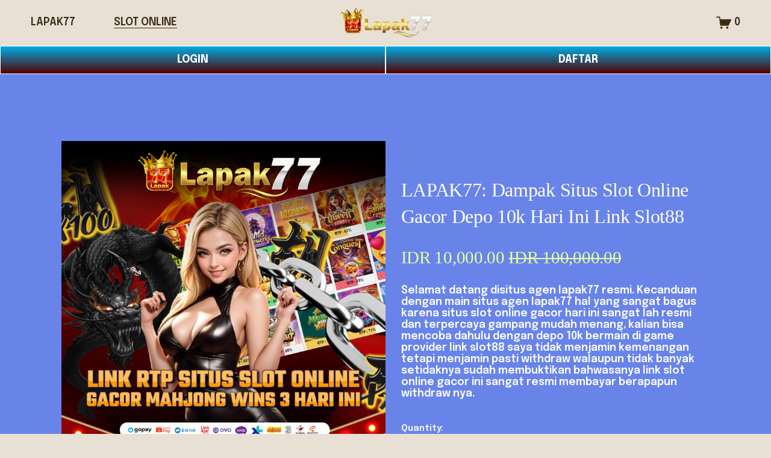

--- FILE ---
content_type: application/javascript; charset=UTF-8
request_url: https://static1.squarespace.com/static/vta/5c5a519771c10ba3470d8101/scripts/product-item-variants.420256bc8b46c165b624.js
body_size: 1991
content:
"use strict";(self.webpackChunknew_bedford_framework=self.webpackChunknew_bedford_framework||[]).push([[6615],{5466:function(e,t,r){r.r(t);r(94226);function n(e){return n="function"==typeof Symbol&&"symbol"==typeof Symbol.iterator?function(e){return typeof e}:function(e){return e&&"function"==typeof Symbol&&e.constructor===Symbol&&e!==Symbol.prototype?"symbol":typeof e},n(e)}function o(e,t){for(var r=0;r<t.length;r++){var n=t[r];n.enumerable=n.enumerable||!1,n.configurable=!0,"value"in n&&(n.writable=!0),Object.defineProperty(e,f(n.key),n)}}function i(e,t,r){return t=u(t),function(e,t){if(t&&("object"===n(t)||"function"==typeof t))return t;if(void 0!==t)throw new TypeError("Derived constructors may only return object or undefined");return function(e){if(void 0===e)throw new ReferenceError("this hasn't been initialised - super() hasn't been called");return e}(e)}(e,a()?Reflect.construct(t,r||[],u(e).constructor):t.apply(e,r))}function a(){try{var e=!Boolean.prototype.valueOf.call(Reflect.construct(Boolean,[],(function(){})))}catch(e){}return(a=function(){return!!e})()}function u(e){return u=Object.setPrototypeOf?Object.getPrototypeOf.bind():function(e){return e.__proto__||Object.getPrototypeOf(e)},u(e)}function c(e,t){return c=Object.setPrototypeOf?Object.setPrototypeOf.bind():function(e,t){return e.__proto__=t,e},c(e,t)}function l(e,t,r){return(t=f(t))in e?Object.defineProperty(e,t,{value:r,enumerable:!0,configurable:!0,writable:!0}):e[t]=r,e}function f(e){var t=function(e,t){if("object"!=n(e)||!e)return e;var r=e[Symbol.toPrimitive];if(void 0!==r){var o=r.call(e,t||"default");if("object"!=n(o))return o;throw new TypeError("@@toPrimitive must return a primitive value.")}return("string"===t?String:Number)(e)}(e,"string");return"symbol"==n(t)?t:t+""}var s=function(e){function t(e){var r;return function(e,t){if(!(e instanceof t))throw new TypeError("Cannot call a class as a function")}(this,t),l(r=i(this,t),"variantOnChange",(function(e){e.preventDefault(),e.stopPropagation();var t=e.detail.selectedVariant.mainImageId,n=r.node.querySelector('img[data-image-id="'+t+'"]');if(n){var o=r.node.querySelector(".add-on-thumbnail:not(.add-on-thumbnail-not-selected)");o&&(o.style.display="none",o.classList.add("add-on-thumbnail-not-selected"),o.setAttribute("aria-hidden",!0)),n.style.display="block",n.classList.remove("add-on-thumbnail-not-selected"),n.removeAttribute("aria-hidden")}})),l(r,"destroy",(function(){r.productVariantsElement&&r.productVariantsElement.removeEventListener("variant:change",r.variantOnChange)})),r.node=e,r.productVariantsElement=r.node.querySelector(".product-variants"),r.productVariantsElement&&r.productVariantsElement.addEventListener("variant:change",r.variantOnChange),r}return function(e,t){if("function"!=typeof t&&null!==t)throw new TypeError("Super expression must either be null or a function");e.prototype=Object.create(t&&t.prototype,{constructor:{value:e,writable:!0,configurable:!0}}),Object.defineProperty(e,"prototype",{writable:!1}),t&&c(e,t)}(t,e),r=t,n&&o(r.prototype,n),a&&o(r,a),Object.defineProperty(r,"prototype",{writable:!1}),r;var r,n,a}(r(67373).A);t.default=function(e){return new s(e)}},17960:function(e,t,r){r.r(t);r(94226);function n(e){return n="function"==typeof Symbol&&"symbol"==typeof Symbol.iterator?function(e){return typeof e}:function(e){return e&&"function"==typeof Symbol&&e.constructor===Symbol&&e!==Symbol.prototype?"symbol":typeof e},n(e)}function o(e,t){for(var r=0;r<t.length;r++){var n=t[r];n.enumerable=n.enumerable||!1,n.configurable=!0,"value"in n&&(n.writable=!0),Object.defineProperty(e,l(n.key),n)}}function i(e,t,r){return t=u(t),function(e,t){if(t&&("object"===n(t)||"function"==typeof t))return t;if(void 0!==t)throw new TypeError("Derived constructors may only return object or undefined");return function(e){if(void 0===e)throw new ReferenceError("this hasn't been initialised - super() hasn't been called");return e}(e)}(e,a()?Reflect.construct(t,r||[],u(e).constructor):t.apply(e,r))}function a(){try{var e=!Boolean.prototype.valueOf.call(Reflect.construct(Boolean,[],(function(){})))}catch(e){}return(a=function(){return!!e})()}function u(e){return u=Object.setPrototypeOf?Object.getPrototypeOf.bind():function(e){return e.__proto__||Object.getPrototypeOf(e)},u(e)}function c(e,t){return c=Object.setPrototypeOf?Object.setPrototypeOf.bind():function(e,t){return e.__proto__=t,e},c(e,t)}function l(e){var t=function(e,t){if("object"!=n(e)||!e)return e;var r=e[Symbol.toPrimitive];if(void 0!==r){var o=r.call(e,t||"default");if("object"!=n(o))return o;throw new TypeError("@@toPrimitive must return a primitive value.")}return("string"===t?String:Number)(e)}(e,"string");return"symbol"==n(t)?t:t+""}var f=function(e){function t(e){var r,n,o,a;return function(e,t){if(!(e instanceof t))throw new TypeError("Cannot call a class as a function")}(this,t),r=i(this,t),n=r,a=function(){r.variants.forEach((function(e,t){e.removeEventListener("change",r.changeEvents[t])}))},(o=l(o="destroy"))in n?Object.defineProperty(n,o,{value:a,enumerable:!0,configurable:!0,writable:!0}):n[o]=a,r.changeEvents=[],r.node=e,r.variants=r.node.querySelectorAll(".variant-option"),r.variants.forEach((function(e){var t=e.querySelector(".variant-select-wrapper"),n=e.querySelector("select"),o=n.querySelector("option").innerText;t.setAttribute("data-text",o);var i=r.createChangeCallback(t,n,o);r.changeEvents.push(i),e.addEventListener("change",i)})),r}return function(e,t){if("function"!=typeof t&&null!==t)throw new TypeError("Super expression must either be null or a function");e.prototype=Object.create(t&&t.prototype,{constructor:{value:e,writable:!0,configurable:!0}}),Object.defineProperty(e,"prototype",{writable:!1}),t&&c(e,t)}(t,e),r=t,(n=[{key:"createChangeCallback",value:function(e,t,r){return function(){e.setAttribute("data-text",t.value||r)}}}])&&o(r.prototype,n),a&&o(r,a),Object.defineProperty(r,"prototype",{writable:!1}),r;var r,n,a}(r(67373).A);t.default=function(e){return new f(e)}},95478:function(e,t,r){r.r(t);r(94226);var n=r(68444),o=r.n(n),i=r(67373),a=r(19123),u=r(21198);function c(e){return c="function"==typeof Symbol&&"symbol"==typeof Symbol.iterator?function(e){return typeof e}:function(e){return e&&"function"==typeof Symbol&&e.constructor===Symbol&&e!==Symbol.prototype?"symbol":typeof e},c(e)}function l(e,t){for(var r=0;r<t.length;r++){var n=t[r];n.enumerable=n.enumerable||!1,n.configurable=!0,"value"in n&&(n.writable=!0),Object.defineProperty(e,b(n.key),n)}}function f(e,t,r){return t=d(t),function(e,t){if(t&&("object"===c(t)||"function"==typeof t))return t;if(void 0!==t)throw new TypeError("Derived constructors may only return object or undefined");return function(e){if(void 0===e)throw new ReferenceError("this hasn't been initialised - super() hasn't been called");return e}(e)}(e,s()?Reflect.construct(t,r||[],d(e).constructor):t.apply(e,r))}function s(){try{var e=!Boolean.prototype.valueOf.call(Reflect.construct(Boolean,[],(function(){})))}catch(e){}return(s=function(){return!!e})()}function d(e){return d=Object.setPrototypeOf?Object.getPrototypeOf.bind():function(e){return e.__proto__||Object.getPrototypeOf(e)},d(e)}function p(e,t){return p=Object.setPrototypeOf?Object.setPrototypeOf.bind():function(e,t){return e.__proto__=t,e},p(e,t)}function y(e,t,r){return(t=b(t))in e?Object.defineProperty(e,t,{value:r,enumerable:!0,configurable:!0,writable:!0}):e[t]=r,e}function b(e){var t=function(e,t){if("object"!=c(e)||!e)return e;var r=e[Symbol.toPrimitive];if(void 0!==r){var n=r.call(e,t||"default");if("object"!=c(n))return n;throw new TypeError("@@toPrimitive must return a primitive value.")}return("string"===t?String:Number)(e)}(e,"string");return"symbol"==c(t)?t:t+""}var m=function(e){function t(e){var r;return function(e,t){if(!(e instanceof t))throw new TypeError("Cannot call a class as a function")}(this,t),y(r=f(this,t),"defaultVariantOnChange",(function(e){if(!e.target.value){var t=e.currentTarget.getAttribute("data-item-id"),n=r.node.querySelector('[data-item-id="'+t+'"]').getElementsByClassName("grid-image-wrapper")[0];n&&n.querySelectorAll("img").forEach((function(e){e.classList.remove("grid-image-not-selected","grid-image-selected"),e.removeAttribute("aria-hidden")}))}})),y(r,"variantOnChange",(function(e){e.preventDefault(),e.stopPropagation();var t=e.currentTarget.getAttribute("data-item-id"),n=e.detail.selectedVariant.mainImageId,o=r.node.querySelector('[data-item-id="'+t+'"]').getElementsByClassName("grid-image-wrapper")[0],i=o.querySelector('[data-image-id="'+n+'"]');if(r.lastSelectedImage=i,i){var u=o.querySelectorAll('img:not([data-image-id="'+n+'"])');Array.from(u).forEach((function(e){e.classList.remove("grid-image-selected"),e.classList.add("grid-image-not-selected"),e.setAttribute("aria-hidden",!0)})),i.style.display="block",(0,a.F)(i).then((function(){r.lastSelectedImage===i&&i.classList.add("grid-image-selected")})),i.classList.remove("grid-image-not-selected"),i.removeAttribute("aria-hidden")}else o.querySelectorAll("img").forEach((function(e){e.classList.remove("grid-image-selected","grid-image-not-selected"),e.removeAttribute("aria-hidden")}))})),y(r,"destroy",(function(){r.productVariantsElements.forEach((function(e){e.removeEventListener("variant:change",r.variantOnChange),e.removeEventListener("change",r.defaultVariantOnChange)}))})),r.node=e,r.productVariantsElements=r.node.querySelectorAll(".product-variants"),r.lastSelectedImage=null,r.productVariantsElements.forEach((function(e){e.addEventListener("variant:change",r.variantOnChange),e.addEventListener("change",r.defaultVariantOnChange)})),r}return function(e,t){if("function"!=typeof t&&null!==t)throw new TypeError("Super expression must either be null or a function");e.prototype=Object.create(t&&t.prototype,{constructor:{value:e,writable:!0,configurable:!0}}),Object.defineProperty(e,"prototype",{writable:!1}),t&&p(e,t)}(t,e),r=t,n&&l(r.prototype,n),o&&l(r,o),Object.defineProperty(r,"prototype",{writable:!1}),r;var r,n,o}(i.A);t.default=function(e){if("true"===function(e,t){return(0,u.w)("section-sdk-product-pages")?getComputedStyle(e).getPropertyValue("--".concat(t)):o().getValue(t)}(e,"tweak-products-add-to-cart-button"))return new m(e)}},21198:function(e,t,r){r.d(t,{w:function(){return o}});r(94226);var n=r(59440),o=function(e){return(0,n.T)(window,"Static.SQUARESPACE_CONTEXT.betaFeatureFlags",[]).includes(e)}},19123:function(e,t,r){r.d(t,{F:function(){return n}});r(94226);var n=function(e){return new Promise((function(t){e.complete?setTimeout(t):e.addEventListener("load",t,{once:!0})}))}}}]);

--- FILE ---
content_type: application/javascript; charset=UTF-8
request_url: https://static1.squarespace.com/static/vta/5c5a519771c10ba3470d8101/scripts/image-zoom.65d67e423b8689aaf35f.js
body_size: 1595
content:
"use strict";(self.webpackChunknew_bedford_framework=self.webpackChunknew_bedford_framework||[]).push([[8214],{29336:function(e,o,t){t.r(o),t.d(o,{ImageZoom:function(){return k}});t(94226);var n=t(68444),r=t.n(n),i=t(17228),c=t(67373),u=t(73864),a=t(68651),s=t(63285),d=t(21198);function l(e){return l="function"==typeof Symbol&&"symbol"==typeof Symbol.iterator?function(e){return typeof e}:function(e){return e&&"function"==typeof Symbol&&e.constructor===Symbol&&e!==Symbol.prototype?"symbol":typeof e},l(e)}function m(e,o){for(var t=0;t<o.length;t++){var n=o[t];n.enumerable=n.enumerable||!1,n.configurable=!0,"value"in n&&(n.writable=!0),Object.defineProperty(e,g(n.key),n)}}function f(e,o,t){return o=y(o),v(e,p()?Reflect.construct(o,t||[],y(e).constructor):o.apply(e,t))}function v(e,o){if(o&&("object"===l(o)||"function"==typeof o))return o;if(void 0!==o)throw new TypeError("Derived constructors may only return object or undefined");return function(e){if(void 0===e)throw new ReferenceError("this hasn't been initialised - super() hasn't been called");return e}(e)}function p(){try{var e=!Boolean.prototype.valueOf.call(Reflect.construct(Boolean,[],(function(){})))}catch(e){}return(p=function(){return!!e})()}function y(e){return y=Object.setPrototypeOf?Object.getPrototypeOf.bind():function(e){return e.__proto__||Object.getPrototypeOf(e)},y(e)}function h(e,o){return h=Object.setPrototypeOf?Object.setPrototypeOf.bind():function(e,o){return e.__proto__=o,e},h(e,o)}function b(e,o,t){return(o=g(o))in e?Object.defineProperty(e,o,{value:t,enumerable:!0,configurable:!0,writable:!0}):e[o]=t,e}function g(e){var o=function(e,o){if("object"!=l(e)||!e)return e;var t=e[Symbol.toPrimitive];if(void 0!==t){var n=t.call(e,o||"default");if("object"!=l(n))return n;throw new TypeError("@@toPrimitive must return a primitive value.")}return("string"===o?String:Number)(e)}(e,"string");return"symbol"==l(o)?o:o+""}var k=function(e){function o(e){var t;return function(e,o){if(!(e instanceof o))throw new TypeError("Cannot call a class as a function")}(this,o),b(t=f(this,o),"init",(function(){t.zoomOut(),t.unbindListeners(),t.hasImageZoom()&&(t.zoomedNode=null,t.isZoomed=!1,t.nodeRect=null,t.addImageZoom(),t.hasHoverToZoom()?t.addListenersForHover():t.hasClickToZoom()&&t.addListenersForClick(),t.addCommonEventListeners())})),b(t,"addListenersForHover",(function(){t.node.addEventListener("mouseenter",t.zoomIn)})),b(t,"addListenersForClick",(function(){t.node.addEventListener("click",t.onClick)})),b(t,"addImageZoom",(function(){t.hasImageZoom()&&(t.zoomedNode=t.node.querySelector(".product-image-zoom-duplicate"),t.zoomedNode.style.transform="scale("+t.getZoom()+")",i.A.load(t.zoomedNode.querySelector("img"),{load:!0,mode:"fill",useAdvancedPositioning:!0}))})),b(t,"onClick",(function(e){t.isZoomed?t.zoomOut():t.zoomIn(e)})),b(t,"zoomIn",(function(e){t.node.parentNode.classList.add("is-zoomed"),t.isZoomed=!0,t.trackMovement(e)})),b(t,"zoomOut",(function(){t.node.parentNode.classList.remove("is-zoomed"),t.isZoomed=!1,t.nodeRect=null})),b(t,"onScroll",(function(){t.isZoomed&&t.setNodeRect()})),b(t,"trackMovement",(function(e){if(t.isZoomed&&t.zoomedNode){t.nodeRect||t.setNodeRect();var o=Math.max((e.pageX-t.nodeRect.x)/t.node.clientWidth*100,0),n=Math.max((e.pageY-t.nodeRect.y-pageYOffset)/t.node.clientHeight*100,0);t.zoomedNode.style.transformOrigin="".concat(o,"% ").concat(n,"%")}})),b(t,"destroy",(function(){t.unbindListeners()})),t.node=e,u.CI?v(t):(t.isSectionSdkProductPagesEnabled=(0,d.w)("section-sdk-product-pages"),t.init(),a.A.on(t.addImageZoom,s.X0),t)}return function(e,o){if("function"!=typeof o&&null!==o)throw new TypeError("Super expression must either be null or a function");e.prototype=Object.create(o&&o.prototype,{constructor:{value:e,writable:!0,configurable:!0}}),Object.defineProperty(e,"prototype",{writable:!1}),o&&h(e,o)}(o,e),t=o,(n=[{key:"hasImageZoom",value:function(){return this.hasClickToZoom()||this.hasHoverToZoom()}},{key:"hasHoverToZoom",value:function(){return"Zoom"===this.getTweakValue("tweak-product-basic-item-hover-action")&&"Carousel"!==this.getTweakValue("tweak-product-basic-item-gallery-design")}},{key:"hasClickToZoom",value:function(){return"Zoom"===this.getTweakValue("tweak-product-basic-item-click-action")}},{key:"getZoom",value:function(){return this.getTweakValue("tweak-product-basic-item-image-zoom-factor")}},{key:"getTweakValue",value:function(e){return this.isSectionSdkProductPagesEnabled?getComputedStyle(this.node).getPropertyValue("--".concat(e)):r().getValue(e)}},{key:"addCommonEventListeners",value:function(){this.node.addEventListener("mouseleave",this.zoomOut),document.addEventListener("scroll",this.onScroll),this.node.addEventListener("mousemove",this.trackMovement)}},{key:"unbindListeners",value:function(){a.A.off(this.addImageZoom),this.node.removeEventListener("mouseenter",this.zoomIn),this.node.removeEventListener("mouseleave",this.zoomOut),this.node.removeEventListener("mousemove",this.trackMovement),this.node.removeEventListener("click",this.onClick),document.removeEventListener("scroll",this.onScroll)}},{key:"setNodeRect",value:function(){this.nodeRect=this.node.getBoundingClientRect()}}])&&m(t.prototype,n),c&&m(t,c),Object.defineProperty(t,"prototype",{writable:!1}),t;var t,n,c}(c.A);o.default=function(e){return new k(e)}},21198:function(e,o,t){t.d(o,{w:function(){return r}});t(94226);var n=t(59440),r=function(e){return(0,n.T)(window,"Static.SQUARESPACE_CONTEXT.betaFeatureFlags",[]).includes(e)}}}]);

--- FILE ---
content_type: application/javascript; charset=UTF-8
request_url: https://static1.squarespace.com/static/vta/5c5a519771c10ba3470d8101/scripts/product-gallery.cc713df0fbcec2c8f322.js
body_size: 5540
content:
"use strict";(self.webpackChunknew_bedford_framework=self.webpackChunknew_bedford_framework||[]).push([[6749],{99279:function(e,t,n){n.r(t),n.d(t,{ProductGallery:function(){return I},default:function(){return k}});n(94226);var r=n(59440),i=n(82e3),o=n(68444),a=n.n(o),s=n(17228),l=n(67373),u=n(91833),c=n(47154),d=n(52900),f=n(39298),p=n(63285),y=function(e){var t=window.matchMedia("(max-width: ".concat(p.fi[e]-1,"px)"));return t&&t.matches},h=function(e,t){var n=e.querySelectorAll(".ProductItem-details-checkout > .product-variants, .pdp-details > .product-variants, .pdp-selection > .product-variants");if(n.length){var r=t.getDesignType();n.forEach((function(e){return e.addEventListener("variant:change",(function(e){var n=e.detail.selectedVariant.mainImageId,i=t.state.currentSlideIndex;if(n){var o=Array.from(t.state.slides).find((function(e){return e.dataset.imageId===n})),a=parseInt(o.dataset.slideIndex,10)-1;if("Stacked"===r&&!(0,d.A)()&&!t.layout){var s=document.body.scrollTop+document.documentElement.scrollTop+o.getBoundingClientRect().top;(0,f.scrollTo)(document.documentElement,s,{minDuration:350,maxDuration:550})}if(i!==a&&(t.galleryNode.classList.add("enable-slide-animations"),t.setCurrentSlideIndex(a,t.state.currentSlideIndex>a)),"full-width-carousel"===t.layout&&!y("sm")&&t.prevButton){var l=parseInt(o.dataset.slideTransition,10);t.state.slideTransitionValue=-50*l,t.slideshow.style.transform="translateX(".concat(t.state.slideTransitionValue,"%)"),t.prevButton.disabled=!1,t.nextButton.disabled=!1,0===l&&(t.prevButton.disabled=!0),l>=t.state.slideTransitionTotal-2&&(t.nextButton.disabled=!0),t.setCurrentSlideIndex(a,t.state.currentSlideIndex>a)}}}))}))}},v=n(68651),b=n(21198);function g(e){return g="function"==typeof Symbol&&"symbol"==typeof Symbol.iterator?function(e){return typeof e}:function(e){return e&&"function"==typeof Symbol&&e.constructor===Symbol&&e!==Symbol.prototype?"symbol":typeof e},g(e)}function m(e){return function(e){if(Array.isArray(e))return S(e)}(e)||function(e){if("undefined"!=typeof Symbol&&null!=e[Symbol.iterator]||null!=e["@@iterator"])return Array.from(e)}(e)||function(e,t){if(!e)return;if("string"==typeof e)return S(e,t);var n=Object.prototype.toString.call(e).slice(8,-1);"Object"===n&&e.constructor&&(n=e.constructor.name);if("Map"===n||"Set"===n)return Array.from(e);if("Arguments"===n||/^(?:Ui|I)nt(?:8|16|32)(?:Clamped)?Array$/.test(n))return S(e,t)}(e)||function(){throw new TypeError("Invalid attempt to spread non-iterable instance.\nIn order to be iterable, non-array objects must have a [Symbol.iterator]() method.")}()}function S(e,t){(null==t||t>e.length)&&(t=e.length);for(var n=0,r=new Array(t);n<t;n++)r[n]=e[n];return r}function w(e,t){for(var n=0;n<t.length;n++){var r=t[n];r.enumerable=r.enumerable||!1,r.configurable=!0,"value"in r&&(r.writable=!0),Object.defineProperty(e,O(r.key),r)}}function x(e,t,n){return t=L(t),function(e,t){if(t&&("object"===g(t)||"function"==typeof t))return t;if(void 0!==t)throw new TypeError("Derived constructors may only return object or undefined");return function(e){if(void 0===e)throw new ReferenceError("this hasn't been initialised - super() hasn't been called");return e}(e)}(e,T()?Reflect.construct(t,n||[],L(e).constructor):t.apply(e,n))}function T(){try{var e=!Boolean.prototype.valueOf.call(Reflect.construct(Boolean,[],(function(){})))}catch(e){}return(T=function(){return!!e})()}function L(e){return L=Object.setPrototypeOf?Object.getPrototypeOf.bind():function(e){return e.__proto__||Object.getPrototypeOf(e)},L(e)}function E(e,t){return E=Object.setPrototypeOf?Object.setPrototypeOf.bind():function(e,t){return e.__proto__=t,e},E(e,t)}function A(e,t,n){return(t=O(t))in e?Object.defineProperty(e,t,{value:n,enumerable:!0,configurable:!0,writable:!0}):e[t]=n,e}function O(e){var t=function(e,t){if("object"!=g(e)||!e)return e;var n=e[Symbol.toPrimitive];if(void 0!==n){var r=n.call(e,t||"default");if("object"!=g(r))return r;throw new TypeError("@@toPrimitive must return a primitive value.")}return("string"===t?String:Number)(e)}(e,"string");return"symbol"==g(t)?t:t+""}var I=function(e){function t(e){var n;!function(e,t){if(!(e instanceof t))throw new TypeError("Cannot call a class as a function")}(this,t),A(n=x(this,t),"openLightbox",(function(e){if(n.isLightboxEnabled()){var t=e.target.closest('[data-product-gallery="slides-item"]'),r=Array.from(n.state.slides).indexOf(t);if(-1!==r){var i=n.state.slides[r].dataset.slideUrl,o=n.state,a=o.isHistoryEnabled,s=o.collectionFullUrl;if(a&&i){var l=s.replace(/^\/+(?! )/,"");e.preventDefault(),history.pushState({},"","".concat(l,"/?itemId=").concat(encodeURIComponent(i)))}}}})),A(n,"onSlideKeyDown",(function(e){13===e.keyCode&&n.openLightbox(e)})),A(n,"bindLightboxListeners",(function(){n.state.slides.forEach((function(e){e.addEventListener("click",n.openLightbox),e.addEventListener("keydown",n.onSlideKeyDown)}))})),A(n,"unbindLightboxListeners",(function(){n.state.slides.forEach((function(e){e.removeEventListener("click",n.openLightbox),e.removeEventListener("keydown",n.onSlideKeyDown)}))})),A(n,"bindListeners",(function(){n.prevButton&&n.prevButton.addEventListener("click",n.onPreviousSlide),n.nextButton&&n.nextButton.addEventListener("click",n.onNextSlide),n.thumbnails.forEach((function(e){e.addEventListener("click",n.onClickThumbnail),e.addEventListener("mouseover",n.onHoverThumbnail)}))})),A(n,"unbindListeners",(function(){n.prevButton&&n.prevButton.removeEventListener("click",n.onPreviousSlide),n.nextButton&&n.nextButton.removeEventListener("click",n.onNextSlide),n.thumbnails.forEach((function(e){e.removeEventListener("click",n.onClickThumbnail),e.removeEventListener("mouseover",n.onHoverThumbnail)}))})),A(n,"onImageLoaded",(function(e){var t,r,i=e.currentTarget.parentNode;i.classList.add("loaded");var o=Array.from(n.node.querySelectorAll('[data-product-gallery="slides-item"]')),a=Number(i.dataset.slideIndex)-1,s=0===a?o.length-1:a-1,l=a===o.length-1?0:a+1;null===(t=o[s])||void 0===t||t.classList.add("next-loaded"),null===(r=o[l])||void 0===r||r.classList.add("prev-loaded"),0===a&&n.onFirstImageLoaded()})),A(n,"onFirstImageLoaded",(function(){Array.from(n.node.querySelectorAll("[data-first-img-load]")).forEach((function(e){e.classList.add("enabled")}))})),A(n,"getImageMode",(function(e){if(e)return"fill";if(n.layout)return"cover";switch(n.getDesignType()){case"Carousel":return"contain";case"Slideshow":return"fill";default:return"none"}})),A(n,"loadImages",(function(){var e=n._currIsMobile;n._currIsMobile=(0,d.A)();var t=e!==n._currIsMobile,r=n.getImageMode(n._currIsMobile),i=n.galleryNode.querySelectorAll('[data-product-gallery="thumbnails-item"] img'),o=n.galleryNode.querySelectorAll('[data-product-gallery="slides-item"] img');[].concat(m(i),m(o)).forEach((function(e){e.onload=n.onImageLoaded,t&&e.removeAttribute("data-parent-ratio"),s.A.loadLazy(e,{load:!0,mode:r,useAdvancedPositioning:!0})}));var a=n.galleryNode.querySelector(".selected");"full-width-carousel"===n.layout&&n.nextButton&&n.updateCarouselControls(a)})),A(n,"setTransitionCount",(function(){var e=0;Array.from(n.galleryNode.querySelectorAll("img")).forEach((function(t){var n=t.dataset.imageDimensions,r=t.parentNode;r.dataset.slideTransition=e,e+=1,n&&(0,c.w)(n)&&(r.dataset.landscape=!0,e+=1)})),n.state.slideTransitionTotal=e})),A(n,"updateCarouselControls",(function(e){if(y("sm"))return n.prevButton.disabled=!1,n.nextButton.disabled=!1,void(n.slideshow.style="");if(n.state.slideTransitionTotal<3)return n.prevButton.classList.add("invisible"),void n.nextButton.classList.add("invisible");if(e){var t=parseInt(e.dataset.slideTransition,10);n.state.slideTransitionValue=-50*t,n.slideshow.style.transform="translateX(".concat(n.state.slideTransitionValue,"%)"),0===t&&(n.prevButton.disabled=!0,n.nextButton.disabled=!1),t>=n.state.slideTransitionTotal&&(n.nextButton.disabled=!0,n.prevButton.disabled=!1)}})),A(n,"refreshSlideStyles",(function(e){var t=n.state,r=t.currentSlideIndex,i=t.totalSlides,o=i-1;Array.from(n.node.querySelectorAll('[data-product-gallery="slides-item"]')).forEach((function(t,a){var s=a===(0===r?o:r-1),l=a===(r===o?0:r+1);t.classList.toggle("prev-slide",i>1&&s),t.classList.toggle("next-slide",i>1&&l),t.classList.toggle("selected",a===r),t.classList.toggle("going-prev",e),t.classList.toggle("going-next",!e),n.updateSlideAttributes()}))})),A(n,"onHoverThumbnail",(function(e){var t,r=e.currentTarget,i=Array.from(r.parentNode.children).indexOf(r);null===(t=Array.from(n.node.querySelectorAll('[data-product-gallery="slides-item"]'))[i])||void 0===t||t.classList.add("thumbnail-hovered")})),A(n,"onClickThumbnail",(function(e){var t=e.currentTarget,r=Array.from(t.parentNode.children),i=r.indexOf(t);n.setCurrentSlideIndex(i),n.setCurrentAttribute(i,r)})),A(n,"onPreviousSlide",(function(){n.galleryNode.classList.add("enable-slide-animations");var e=n.state,t=e.currentSlideIndex,r=e.lastSlideChangeTime,i=e.totalSlides,o=Date.now();if(!n.prevButton||!n.prevButton.disabled){if("full-width-carousel"===n.layout&&!y("sm")&&n.state.slideTransitionTotal>2){n.prevButton.disabled=!1,n.nextButton.disabled=!1,n.state.slideTransitionValue=n.state.slideTransitionValue+50,n.slideshow.style.transform="translateX(".concat(n.state.slideTransitionValue,"%)");var a=Math.abs(n.state.slideTransitionValue/50);return n.galleryNode.querySelector('[data-slide-transition="'.concat(a,'"]'))&&(n.setState({lastSlideChangeTime:o}),n.setCurrentSlideIndex(t-1,!0)),void(0===n.state.slideTransitionValue&&(n.prevButton.disabled=!0))}if(r+400<=o){n.setState({lastSlideChangeTime:o});var s=0===t?i-1:t-1;n.setCurrentSlideIndex(s,!0)}}})),A(n,"onNextSlide",(function(){n.galleryNode.classList.add("enable-slide-animations");var e=n.state,t=e.currentSlideIndex,r=e.lastSlideChangeTime,i=e.totalSlides,o=Date.now();if(!n.nextButton||!n.nextButton.disabled){if("full-width-carousel"===n.layout&&!y("sm")&&n.state.slideTransitionTotal>2){n.prevButton.disabled=!1,n.nextButton.disabled=!1,n.state.slideTransitionValue=n.state.slideTransitionValue-50,n.slideshow.style.transform="translateX(".concat(n.state.slideTransitionValue,"%)");var a=Math.abs(n.state.slideTransitionValue/50);return n.galleryNode.querySelector('[data-slide-transition="'.concat(a,'"]'))&&n.setCurrentSlideIndex(t+1),void(a>=n.state.slideTransitionTotal-2&&(n.nextButton.disabled=!0))}r+400<=o&&(n.setState({lastSlideChangeTime:o}),n.setCurrentSlideIndex(t===i-1?0:t+1))}})),A(n,"refreshSlideIndicator",(function(){var e=n.state,t=e.totalSlides,r=e.currentSlideIndex,i=n.node.querySelector('[data-product-gallery="indicator"]');t>1&&i&&(i.textContent="".concat(r+1," / ").concat(t))})),A(n,"setCurrentSlideIndex",(function(e){var t=arguments.length>1&&void 0!==arguments[1]&&arguments[1];n.setState({currentSlideIndex:e,prevSlideIndex:n.state.currentSlideIndex}),n.refreshSlideIndicator(),n.refreshSlideStyles(t)})),A(n,"setCurrentAttribute",(function(e,t){t.forEach((function(t,n){t.setAttribute("aria-current",e===n?"true":"false")}))})),A(n,"updateSlideAttributes",(function(){var e=n.state,t=e.slides,r=e.currentSlideIndex;t.forEach((function(e,t){var i="Stacked"===n.getDesignType()||t===r;i?e.removeAttribute("aria-hidden"):e.setAttribute("aria-hidden","true"),i&&n.isLightboxEnabled()?(e.setAttribute("tabindex",0),e.setAttribute("role","link")):(e.setAttribute("tabindex",-1),e.removeAttribute("role"))}))})),n.node=e,n.galleryNode=e.querySelector('[data-product-gallery="container"]'),n.layout=e.dataset.layout,n.slideshow=e.querySelector('[data-product-gallery="slideshow"]'),n.thumbnails=Array.from(n.node.querySelectorAll('[data-product-gallery="thumbnails-item"]')),n.prevButton=e.querySelector('[data-product-gallery="prev"]'),n.nextButton=e.querySelector('[data-product-gallery="next"]');var o=(0,r.T)(window,"Static.SQUARESPACE_CONTEXT.collection.fullUrl",null),a="enabled_for_blogs_and_pages"===(0,r.T)(window,"Static.SQUARESPACE_CONTEXT.websiteSettings.pinterestOverlayOptions.mode",null);n.isSectionSdkProductPagesEnabled=(0,b.w)("section-sdk-product-pages"),n.history=(0,i.J)();var l=n.node.querySelectorAll('[data-product-gallery="slides-item"]');if(n.state={lastSlideChangeTime:0,slides:l,totalSlides:l.length,collectionFullUrl:o,isHistoryEnabled:o&&n.history,slideTransitionValue:0,slideTransitionTotal:0},l.length>0){n.setTransitionCount(),n.setCurrentSlideIndex(0),v.A.on(n.loadImages),n.loadImages();var f=n.node.querySelector('[data-product-gallery="slides"]');n.swipe=new u.A({axis:"x",node:f,onSwipeRight:n.onPreviousSlide,onSwipeLeft:n.onNextSlide,preventScroll:!1}),h(n.node,n),n.thumbnails&&n.setCurrentAttribute(0,n.thumbnails),n.updateSlideAttributes(),a&&l.forEach((function(e){return e.classList.add("sqs-pinterest-products-wrapper")}))}return n.bindListeners(),n.isLightboxEnabled()&&n.bindLightboxListeners(),n}return function(e,t){if("function"!=typeof t&&null!==t)throw new TypeError("Super expression must either be null or a function");e.prototype=Object.create(t&&t.prototype,{constructor:{value:e,writable:!0,configurable:!0}}),Object.defineProperty(e,"prototype",{writable:!1}),t&&E(e,t)}(t,e),n=t,(o=[{key:"isLightboxEnabled",value:function(){return"Lightbox"===this.getTweakValue("tweak-product-basic-item-click-action")}},{key:"getDesignType",value:function(){return this.getTweakValue("tweak-product-basic-item-gallery-design")}},{key:"getTweakValue",value:function(e){return this.isSectionSdkProductPagesEnabled?getComputedStyle(this.node).getPropertyValue("--".concat(e)):a().getValue(e)}},{key:"destroy",value:function(){this.swipe&&(this.swipe.destroy(),v.A.off(this.loadImages)),this.unbindListeners()}}])&&w(n.prototype,o),l&&w(n,l),Object.defineProperty(n,"prototype",{writable:!1}),n;var n,o,l}(l.A),k=function(e){return new I(e)}},52900:function(e,t,n){n.d(t,{A:function(){return i}});var r=n(63285);function i(){var e=window.matchMedia("(max-width: ".concat(r.fi.md-1,"px)"));return e&&e.matches}},91833:function(e,t,n){n.d(t,{A:function(){return h}});n(94226);var r=n(67373),i=n(73864),o=n(49099);function a(e){return a="function"==typeof Symbol&&"symbol"==typeof Symbol.iterator?function(e){return typeof e}:function(e){return e&&"function"==typeof Symbol&&e.constructor===Symbol&&e!==Symbol.prototype?"symbol":typeof e},a(e)}function s(e,t){var n=Object.keys(e);if(Object.getOwnPropertySymbols){var r=Object.getOwnPropertySymbols(e);t&&(r=r.filter((function(t){return Object.getOwnPropertyDescriptor(e,t).enumerable}))),n.push.apply(n,r)}return n}function l(e,t){for(var n=0;n<t.length;n++){var r=t[n];r.enumerable=r.enumerable||!1,r.configurable=!0,"value"in r&&(r.writable=!0),Object.defineProperty(e,y(r.key),r)}}function u(e,t,n){return t=d(t),function(e,t){if(t&&("object"===a(t)||"function"==typeof t))return t;if(void 0!==t)throw new TypeError("Derived constructors may only return object or undefined");return function(e){if(void 0===e)throw new ReferenceError("this hasn't been initialised - super() hasn't been called");return e}(e)}(e,c()?Reflect.construct(t,n||[],d(e).constructor):t.apply(e,n))}function c(){try{var e=!Boolean.prototype.valueOf.call(Reflect.construct(Boolean,[],(function(){})))}catch(e){}return(c=function(){return!!e})()}function d(e){return d=Object.setPrototypeOf?Object.getPrototypeOf.bind():function(e){return e.__proto__||Object.getPrototypeOf(e)},d(e)}function f(e,t){return f=Object.setPrototypeOf?Object.setPrototypeOf.bind():function(e,t){return e.__proto__=t,e},f(e,t)}function p(e,t,n){return(t=y(t))in e?Object.defineProperty(e,t,{value:n,enumerable:!0,configurable:!0,writable:!0}):e[t]=n,e}function y(e){var t=function(e,t){if("object"!=a(e)||!e)return e;var n=e[Symbol.toPrimitive];if(void 0!==n){var r=n.call(e,t||"default");if("object"!=a(r))return r;throw new TypeError("@@toPrimitive must return a primitive value.")}return("string"===t?String:Number)(e)}(e,"string");return"symbol"==a(t)?t:t+""}var h=function(e){function t(e){var n;!function(e,t){if(!(e instanceof t))throw new TypeError("Cannot call a class as a function")}(this,t),p(n=u(this,t,[e]),"onPress",(function(e){e.stopPropagation(),"number"==typeof e.button&&0!==e.button||n.startSwipe(e,n.normalizeMouseEvent(e))})),p(n,"onMove",(function(e){var t=n.props,r=t.axis,i=t.minSwipeLength,o=t.preventScroll;if(o&&(e.preventDefault(),e.stopPropagation()),!e.targetTouches||e.targetTouches[0].identifier===n.state.touchIdentifier){var a=n.getSwipeDirection(n.normalizeMouseEvent(e));o&&("xy"===r?e.preventDefault():"x"===r?a.swipeLengthX>=i&&e.preventDefault():a.swipeLengthY>=i&&e.preventDefault()),n.isSwipeDirectionUnchanged(a)?n.updateSwipe(a,n.normalizeMouseEvent(e)):n.resetSwipe()}})),p(n,"onRelease",(function(){var e=n.getSwipeLength(n.state.pos),t=(new Date).getTime()-n.state.swipeStart.getTime();if(e>n.props.minSwipeLength&&t<=n.props.maxTimeThreshold){var r=(n.state.direction.y||"")+(n.state.direction.x||""),i="onSwipe".concat(r),o={type:"swipe".concat(r),timestampStart:n.state.swipeStart,timestampEnd:new Date,start:n.state.start,end:n.state.pos,direction:n.state.direction};n.props.onSwipe&&n.props.onSwipe(o),n.props[i]&&n.props[i](o)}n.endSwipe()})),p(n,"getSwipeLength",(function(e){return n.getSwipeLengthX(e)+n.getSwipeLengthY(e)})),p(n,"getSwipeLengthX",(function(e){return Math.abs(e.x-n.state.start.x)})),p(n,"getSwipeLengthY",(function(e){return Math.abs(e.y-n.state.start.y)})),p(n,"isSwipeDirectionUnchanged",(function(e){return!(n.state.direction.x&&n.state.direction.x!==e.x||n.state.direction.y&&n.state.direction.y!==e.y)})),p(n,"normalizeMouseEvent",(function(e){var t=(0,i.np)(e);return{x:t.clientX,y:t.clientY}}));var r=n.props.node;return n.state={touchIdentifier:null,direction:{x:null,y:null},pos:{x:null,y:null},start:{x:null,y:null},swipeStart:new Date},n.node=r,n.bindListeners(),n}return function(e,t){if("function"!=typeof t&&null!==t)throw new TypeError("Super expression must either be null or a function");e.prototype=Object.create(t&&t.prototype,{constructor:{value:e,writable:!0,configurable:!0}}),Object.defineProperty(e,"prototype",{writable:!1}),t&&f(e,t)}(t,e),n=t,r=[{key:"bindListeners",value:function(){this.node.addEventListener(i.AZ.press,this.onPress)}},{key:"unbindListeners",value:function(){this.node.removeEventListener(i.AZ.press,this.onPress)}},{key:"getSwipeDirection",value:function(e){var t=function(e){for(var t=1;t<arguments.length;t++){var n=null!=arguments[t]?arguments[t]:{};t%2?s(Object(n),!0).forEach((function(t){p(e,t,n[t])})):Object.getOwnPropertyDescriptors?Object.defineProperties(e,Object.getOwnPropertyDescriptors(n)):s(Object(n)).forEach((function(t){Object.defineProperty(e,t,Object.getOwnPropertyDescriptor(n,t))}))}return e}({},this.state.direction);return t.swipeLengthY=this.getSwipeLengthY(e),t.swipeLengthX=this.getSwipeLengthX(e),t.swipeLengthY>this.props.moveThreshold&&(t.y=e.y<this.state.start.y?"Up":"Down"),t.swipeLengthX>this.props.moveThreshold&&(t.x=e.x<this.state.start.x?"Left":"Right"),t}},{key:"startSwipe",value:function(e,t){var n=this;this.setState({touchIdentifier:e.targetTouches?e.targetTouches[0].identifier:null,direction:{x:null,y:null},start:t,pos:{x:null,y:null},swipeStart:new Date}),document.addEventListener(i.AZ.move,this.onMove),i.AZ.release.forEach((function(e){document.addEventListener(e,n.onRelease)}))}},{key:"endSwipe",value:function(){var e=this;document.removeEventListener(i.AZ.move,this.onMove),i.AZ.release.forEach((function(t){document.removeEventListener(t,e.onRelease)}))}},{key:"updateSwipe",value:function(e,t){this.setState({direction:e,pos:t})}},{key:"resetSwipe",value:function(){this.setState({touchIdentifier:null,direction:{x:null,y:null},pos:{x:null,y:null},start:{x:null,y:null},swipeStart:new Date})}},{key:"destroy",value:function(){this.unbindListeners(),this.endSwipe()}}],r&&l(n.prototype,r),o&&l(n,o),Object.defineProperty(n,"prototype",{writable:!1}),n;var n,r,o}(r.A);p(h,"defaultProps",{node:document.createElement("div"),axis:"xy",maxTimeThreshold:600,minSwipeLength:40,moveThreshold:100,preventScroll:!0,onSwipe:o.l,onSwipeLeft:o.l,onSwipeUpLeft:o.l,onSwipeUp:o.l,onSwipeUpRight:o.l,onSwipeRight:o.l,onSwipeDownRight:o.l,onSwipeDown:o.l,onSwipeDownLeft:o.l})},82e3:function(e,t,n){n.d(t,{J:function(){return s}});n(94226);var r=Array.prototype.slice,i=function(){var e=r.call(arguments);return function(){for(var t=r.call(arguments),n=e.length-1;n>=0;n--)t=[e[n].apply(this,t)];return t[0]}},o=[],a={executeCallbacks:function(){o.forEach((function(e){return e()}))},trigger:function(){this.executeCallbacks()},registerCallback:function(e){e&&o.push(e)},removeCallback:function(e){if(e){var t=o.indexOf(e);t>-1&&o.splice(t,1)}},on:function(e){this.registerCallback(e)},off:function(e){this.removeCallback(e)}};window.history&&window.history.pushState&&(history.change=a,history.pushState=i((function(){return history.change.trigger()}),history.pushState),history.replaceState=i((function(){return history.change.trigger()}),history.replaceState),window.addEventListener("popstate",(function(){history.change.trigger()})));var s=function(){return window.history&&window.history.pushState?history:null}},21198:function(e,t,n){n.d(t,{w:function(){return i}});n(94226);var r=n(59440),i=function(e){return(0,r.T)(window,"Static.SQUARESPACE_CONTEXT.betaFeatureFlags",[]).includes(e)}},47154:function(e,t,n){n.d(t,{w:function(){return r}});var r=function(e){var t=e.split("x");return function(e,t){return e>t}(parseInt(t[0],10),parseInt(t[1],10))}}}]);